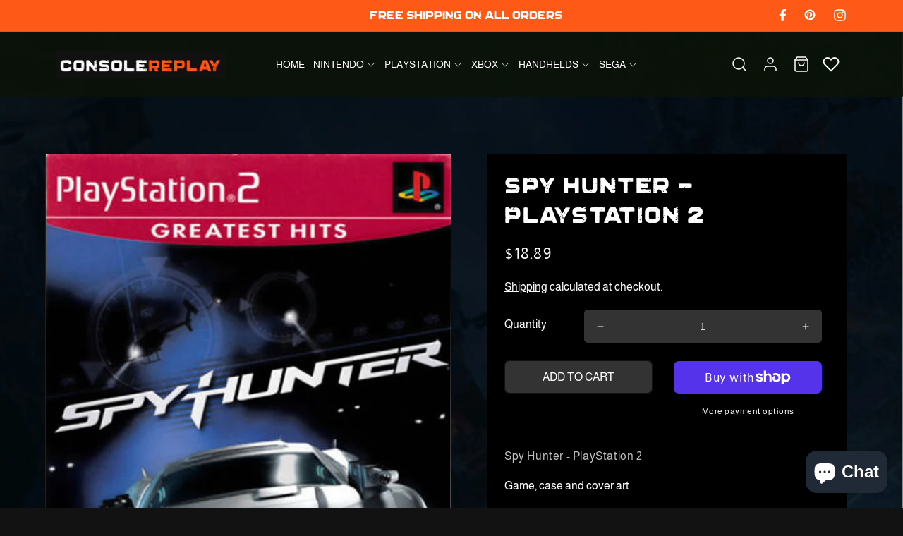

--- FILE ---
content_type: text/css
request_url: https://consolereplay.com/cdn/shop/t/21/assets/custom.css?v=139385405445814733231731008768
body_size: 7680
content:
/** Shopify CDN: Minification failed

Line 902:80 Unexpected "{"
Line 2277:39 Expected identifier but found "."

**/
@font-face { 
    font-family:'Grind_Demolished';
   src:  url('/cdn/shop/files/Grind_Demolished.ttf?v=1664175829'); 
}
/* @font-face { 
    font-family:'AeonikTRIAL-Light';
   src:  url('/cdn/shop/files/AeonikTRIAL-Light.otf?v=1664281642'); 
} */

/* body, span, p, a{
  font-family:'AeonikTRIAL-Light';
} */

h1, h2, h3, h4, h5, h6, .h1, .h2, .h3, .h4, .h5, .h6{
  font-family:'Grind_Demolished';
}
/* body{
  background-image: url('/cdn/shop/files/Group_199_1.jpg?v=1664192332');
} */
 body{
    background-position: center;
    background-repeat: no-repeat !important;
    background-size: cover !important;
}
.gradient {
    background-attachment: fixed;
}
.color-background-1.isolate.gradient {
    background: transparent;
}
.color-background-1.gradient {
    background: transparent;
}
/*header */
sticky-header.header-wrapper.color-background-1.gradient.header-wrapper--border-bottom {
    background: #0b1307e0;
}
.announcement-bar__message {
    padding: 1rem 0;
    margin: 0;
    font-size: 16px;
    font-weight: 400;
    line-height: 24px;
    letter-spacing: 0em;
    color:#fff;
}
.header__menu-item span {
    transition: text-decoration var(--duration-short) ease;
    font-size: 16px;
    font-weight: 400;
    line-height: 24px;
    letter-spacing: 0em;
    padding: 0 6px;
    text-transform: uppercase;
    color: #fff;
}
.header__menu-item {
    padding: 1rem 1.2rem;  
}


/* footer  */
.footer  .footer__content-top {
    padding-bottom: 5rem;
    display: flex;
    flex-direction: row-reverse;
}
.footer-block--newsletter {
    width: 60%;
}
.footer-block.grid__item.footer-block--menu {
    width: 15%;
}
.footer-block.grid__item {
    width: 30%;
}
h2.footer-block__heading {
    font-family: 'Almarai';
    font-size: 24px;
    font-weight: 600;
    line-height: 27px;
    text-align: left;
    margin-bottom:15px;
}
footer .footer-block__details-content .list-menu__item--link {
    font-size: 16px;
    font-weight: 400;
    line-height: 27px;
    letter-spacing: 0em;
    color:#fff;
}
.rte>p:last-child {
    margin-bottom: 0;
    font-size: 16px;
    font-weight: 400;
    line-height: 24px;
    letter-spacing: 0em;
    color:#fff;
}
.section-footer-padding {
   padding-top: 0px !important; 
}
.footer .footer__content-top {
    border-top: 1px solid #666666;
    padding-top: 100px;
    padding-bottom: 7rem;
}
.footer.section-footer-padding{
    border-top: none;
}
.nsltr_sub_heading {
    width: 50%;
}
.nsltr_sub_heading p {
    font-size: 16px;
    font-weight: 400;
    line-height: 24px;
    letter-spacing: 0em;
    margin: 15px 0px;
    color: #fff;
}
input#NewsletterForm--footer {
    background: #fff;
}
footer .newsletter-form__button {
    width: 170px;
    margin: 0;
    right: -100px;
    background: #ff5917;
    font-size: 16px;
    font-weight: 400;
    line-height: 24px;
    letter-spacing: 0em;
    height: 45px;
    top: 1px;
}
footer  .newsletter-form__button:not(:focus-visible):not(.focused){
  color:#fff;
  background: #ff5917 !important;
  border-radius: 0px 5px 5px 0px;
}
footer label.field__label {
    font-size: 14px;
    font-weight: 400;
    line-height: 16px;
    letter-spacing: 0em;
    color: #666666;
}
small.copyright__content {
    font-size: 14px;
    font-weight: 400;
    line-height: 16px;
    letter-spacing: 0em;
}
footer .footer__column--info {
    display: flex;
    flex-direction: row-reverse;
    justify-content: space-between;
    align-items: center;
}
footer .footer__content-bottom {
    border: none;
    padding-top: 0px;
}

/* main banner */
.banner_main .banner-image img {
    width: 100%;
    margin-top: -80px;
}
.banner_main .banner_wrap_img {
    position: relative;
}
.banner_main .banner_content {
    position: absolute;
    top: 50%;
    transform: translateY(-50%);
    width: 100%;
}
.banner_text {
    width: 35%;
    padding-right: 10px;
}
.banner_main .banner_text h1 {
    font-size: 48px;
    font-weight: 400;
    line-height: 58px;
    letter-spacing: 0.05em;
    text-transform: uppercase;
    margin: 0px;
    margin-bottom: 12px;
}
.banner_main .banner_text p {
    font-size: 16px;
    font-weight: 400;
    line-height: 24px;
    letter-spacing: 0em;
    margin:0px;
  color: #EEEEEE;
}
.banner-btn {
    margin-top: 28px;
}
.banner_main .banner-btn a {
    text-decoration: none;
    color: #0b1307;
    font-size: 16px;
    line-height: 24px;
    background-color: #fff;
    padding: 11px 36px;
    display: inline-block;
    border-radius: 5px;
}
.banner_wrap_2 {
    display: none;
}
.banner-image {
    display: block;
}
.banner_main .banner-image img {
  display: flex;
}
.banner_main .slick-dots li button:before { 
    color: #fff;
} 
.banner_main .slick-dots li button:before {
    font-size: 50px; 
}
.banner_main .slick-dots {
    bottom: 30px;
}

/* main banner */
/* custom brand */
.cdd-brand-wrapper{
  width:100%;
  position:relative;
  margin: 100px 0px 0px;
}
.cdd-brand-main {
  display:flex;
  justify-content:space-between;
  align-items:center;
  flex-wrap:wrap;  
}
.cdd-brand-type {
    width: calc(50% - 15px);
  position:relative;
}
.cdd-brand-image {
    display: flex;
}
.cdd-brand-image img{
  max-width:100%;
}
.cdd-brand-content {
    max-width: 100%;
    position: absolute;
    margin: 0 auto;
    left: 42%;
    bottom: 5%;
    transform: translate(-35%);
    text-align: center;
}
.cdd_brand_sub_heading{
  font-size: 16px;
  font-weight: 400;
  letter-spacing: 0em;
  text-transform: capitalize;
  color: #FFFFFF; 
  line-height: 24px;
}
.cdd_brand_heading {
  font-size: 32px;
  font-weight: 400;
  line-height: 40px;
  letter-spacing: 0.05em;
  text-transform: capitalize;
  color: #fff;
  margin: 5px 0;
}
.brand_btn a{
  background: transparent;
  color: #FFF;
  padding:0;
  border-bottom: 1px solid #fff;
  border-radius: 0px;
  font-size: 16px;
  font-weight: 400;
  line-height: 24px;
  letter-spacing: 0em;
  text-decoration:none;
}
/* custom brand */
/* rich-text-with-img  */
.rich-text-with-img {
    width: 100%;
    margin-top: 100px;
    margin-bottom: 60px;
}
.rich-text-with-img .rte-img-content {
    width: 80%;
    text-align: center;
    margin: 0px auto;
}
.rich-text-with-img .rte-img-content img {
    width:100%;
    max-width: 150px;
    height: 150px;
}
.rich-text-with-img .rte-img-content h2 {
    line-height: 36.33px;
    color: #fff;
    letter-spacing: .05em;
    margin: 0px;
    font-size: 30px;
}
.rich-text-with-img .rte-img-content p {
    font-size: 16px;
    line-height: 24px;
    margin: 0px;
    margin-top: 15px;
    color: #fff;
}
/* rich-text-with-img  */
/* banner video */
  .video_wrap {
    position: relative;
    width: 100%;
    margin: 100px 0px 60px;
}
.video_wrap .image-banner-video {
    width: 100%;
}
.video_wrap .video_content {
    position: absolute;
    top: 50%;
    transform: translateY(-50%);
    width: 100%;
}
.image-banner-video video {
    width: 100%;
    display:flex;
}
.video_wrap .video_text h1 {
    font-size: 60px;
    line-height: 72.66px;
    font-weight: 400;
    text-transform: uppercase;
    letter-spacing: 0.05em;
    color: #FFFFFF;
    margin: 0 0 11px
}
.video_wrap .video_text {
    width: 50%;
}
.video_wrap .video_text p {
    font-size: 16px;
    font-weight: 400;
    color: #EEEEEE;
    line-height: 24px;
    margin: 0;
    width: 80%;
}
.video_wrap .video_ctbtn a {
    text-decoration: none;
    color: #0b1307;
    font-size: 16px;
    line-height: 24px;
    background-color: #fff;
    padding: 11px 36px;
    display: inline-block;
    border-radius: 5px;
}
.video_wrap .video_ctbtn {
    margin-top: 28px;
}
.video_wrap {
    margin-bottom: 60px;
}
/* custom feature collrction */
.custom_featured .grid__item.slider__slide, .product-recommendations .grid__item {
  padding: 0px;
}
.card-wrapper.ctm_card-wrapper {
    padding: 10px 0px;
  	padding-bottom:0px;
}
.card__heading.h5 {
    color: #fff;
    font-size: 16px;
    font-weight: 400;
    line-height: 24px;
    letter-spacing: 0em;
}
.custom_featured .card--standard>.card__content, .recommendations .card--standard>.card__content {
    background: #1d1d1d;
} 
.ctm_card-wrapper .card--standard>.card__content, .ctm_card-wrapper .card--standard>.card__content {
    padding: 12px;
    background: #1d1d1d;
    border-radius: 0px 0px 10px 10px;
}
.custom_featured .slider-counter {
  display: none !important;
}
.collection {
  position: relative;
 }
.custom_featured .collection slider-component:not(.page-width-desktop) {
    padding: 0 0rem;
    position: relative;
}
.custom_featured .slider-button.slider-button--prev {
    position: absolute;
    top: 50%;
    left: 20px;
    transform: translateY(-50%);
}
.custom_featured .slider-button.slider-button--next {
    position: absolute;
    top: 50%;
    right: 20px;
    transform: translateY(-50%);
}
.custom_featured .slider-button.slider-button--prev, .custom_featured .slider-button.slider-button--next {
  border-radius: 5px;
  border:1px solid #fff;
}
.custom_featured button.slider-button.slider-button--prev[disabled] {
  border:1px solid #fff;
}
.custom_featured .slider-button.slider-button--next[disabled]{
  border:1px solid #fff;
}
.custom_featured .slider-button .icon {
  height: 1rem;
  color: #fff;
}
.custom_featured .slider-button[disabled] .icon {
   color: #fff;
}
.ctm_card-wrapper .card__information {
    grid-row-start: 1;
    padding:0px;
}

.solor_add_cart .button {
    min-height: auto;
    background: transparent;
    color: #fff;
    text-transform: uppercase;
    display: flex;
    width: auto;
    padding: 0;
    justify-content: flex-start;
}
.solor_add_cart .button--secondary:after {
    --border-opacity: none;
}
.custm_rating{
  grid-row-start: 2;
}
.ctm_card-wrapper .custom_add_to_cart {
    display: flex;
    flex-direction: row-reverse;
    justify-content: space-between;
    align-items: center;
    padding: 10px;
    border-radius: 5px;
    border: 1px solid #fff;
  	z-index:11;
  	margin-bottom: 0px; 
}

.product-recommendations .ctm_card-wrapper .custom_add_to_cart{
	margin-bottom: 0px;
}
.solor_add_cart {
    grid-row-start: 3;
}
 .ctm_card-wrapper .custom_add_to_cart {
   margin-top: 15px;
}
.ctm_card-wrapper .card__content {
    margin: 0px 0px;
}
.custom_add_to_cart .price__regular .price-item--regular {
    font-size: 16px;
    font-weight: 400;
    line-height: 24px;
    letter-spacing: 0em;
    text-align: right;
}
 .custom_add_to_cart input[type="submit"] {
    font-size: 16px;
    font-weight: 400;
    line-height: 24px;
    letter-spacing: 0em;
    border: none;
    background: transparent;
    color: #fff;
}
.ctm_card-wrapper span.badge {
    font-size: 10px;
    padding: 5px 8px;
}
.custom_add_to_cart form {
    display: flex;
    align-items: center;
    justify-content: center;
}
.custom_add_to_cart span {
    margin-top: 3px;
    letter-spacing: -0.5px;
}
.solor_add_cart .price .price-item {
    display: inline-block;
    margin: 0 0.5rem 0 0;
}
.ctm_card-wrapper.card__media .media img {
    height: 100%;
    object-fit: contain;
}
.ctm_card-wrapper .card__media .media img {
    height: 100%;
    object-fit: contain;
    padding: 20px;
}
/* slick feature */
.custom-featur-coll.contains-card--product {
    width: calc(100% + 30px);
    margin-left: -15px;
}
.custom-featur-coll .slick-list.draggable .slick-track li {
    padding: 0px 15px;
}
.custom-featur-coll .slick-prev:before, .custom-featur-coll .slick-next:before{
  content: "\2190";
  display:none;
}
.custom-collection-list-wrapper .slick-prev, .slick-next {
    width: 40px;
    height: 40px;
}
.custom-featur-coll .slick-prev {
    left: -45px;
    top: 50%;
    transform: translateY(-50%);
    overflow: hidden;
}
.custom-featur-coll .slick-prev, .slick-next {
    width: 40px;
    height: 40px;   
}
.custom-featur-coll .slick-next {
    right: -45px;
    top: 46%;
    transform: translateY(-50%);
    overflow: hidden;
}
.custom-collection-list-wrapper .slick-prev {
    left: -45px;
    top: 50%;
    transform: translateY(-50%);
    position: absolute;
    overflow: hidden;
}
.custom-collection-list-wrapper .slick-next {
    right: -45px;
    top: 46%;
    transform: translateY(-50%);
    overflow: hidden;
} 
.custom-collection-list-wrapper .slick-next, .custom-featur-coll .slick-next{
    width: 40px;
    height: 40px;
    border-radius: 5px;
    display: block !important;    
    transform: translateY(-50%) rotate(180deg);
    top: 50%;
} 
.collection .collection__title .title {
    text-align: center;
}
.custom-collection-list-wrapper .slick-prev:before, .custom-collection-list-wrapper .slick-next:before{
  content: "\2190";
  display:none;
}
.custom-collection-list-wrapper ul.custom-collection-list li {
    padding: 0 15px;
}
.custom-collection-list .slick-list.draggable, .custom-featur-coll .slick-list.draggable  {
    width: 100%;
    max-width: 100%;
    overflow: hidden;
}
.custom-collection-list .slick-list.draggable .slick-track, .custom-featur-coll .slick-list.draggable .slick-track {
    display: flex;
    justify-content: space-between;
}
.custom-collection-list.collection-list.contains-card {
    width: calc(100% + 30px);
    margin-left: -15px;
}
.custom-collection-list .card--standard>.card__content .card__information {
    position: absolute;
    bottom: 6%;
    right: 0px;
    left: 0px;
}
.collection-list h3.card__heading {
    font-size: 32px;
    font-weight: 400;
    line-height: 40px;
    letter-spacing: 0.05em;
    text-align: center;
}
.section-collection-list h3.card__heading{
     padding: 0px 10px;
}
 h3.card__heading a{
    font-family: Grind_Demolished;
}
.custom-collection-list h3.card__heading span{
    display:none;
}
.custom_featured .custom_slide ul.product-grid li.slider__slide {
    scroll-snap-align: end;
}

.banner_box_button.brand_btn {
    text-align: center;
}

/*  footer  */
.footer-block__details-content.rte a {
    color: #fff;
   display: inline-block;
    margin-top: 10px;
}
.footer {
    margin-top: 0 !important;
}
.footer-block__details-content.rte a:hover {
    color: #eeee;
    text-decoration-thickness: unset;
}
.footer .footer-block--newsletter {
    display: block;
}
.footer .list-social {
    justify-content: flex-start;
}
.footer .footer-block__newsletter+.footer__list-social {
    margin-top: 75px;
}
.footer .list-social__item .icon {
    height: 22.21px;
    width: 22.21px;
}
/* Announcement */
.announcement-bar__message {
    width: 64%;
    display: inline-block;
}
.custom_announcement_bar {
    display: flex;
    flex-wrap: wrap;
}
.announcement-social {
    width: 36%;
}
.announcement-social .list-social__item .icon {
    height: 16px;
    width: 16px;
}
.announcement-social .list-social__link {
    color: #fff;
}
.announcement-social .list-social{
      margin-right: -12px;
}
/* Announcement */
.image_with_text .about_wrapper{
	width:100%;
  	margin-top:80px;
}
.image_with_text .about {
    width: 100%;
    display: flex;
    align-items: center;
}
.image_with_text .about_flex_left{ 
	flex-direction:row;
}
.image_with_text .about_flex_right{
	flex-direction:row-reverse;
}
.image_with_text .about_image{
  position:relative;
  width:50%;
  overflow: hidden;
}
.image_with_text .about_image img {
    width: 100%;
    max-width: 100%;
    display: flex;
    object-fit: cover;
    height: 100%;
}
.image_with_text .about_content {
    width: 50%;
    padding-left: 55px;
    position: relative;
}
.image_with_text .about_content h3 {
    margin: 0 0 15px;
    color: #fff;
    font-weight: 400;
    font-size: 36px;
    text-transform: uppercase;
    line-height: 43.59px;
    letter-spacing: 0.05em;
}
.image_with_text .about_main {
    width: 94%;
    margin: 0px auto;
}
.image_with_text .image_content {
    width: 50%;
    display: flex;
    align-items: center;
    padding: 15px 0px;
}
h4.rtt_hld {
    transform: translate(-20%, -50%) rotate(270deg);
    width: 200px;
    position: absolute;
    top: 50%;
    left: 0;
    font-size: 16px;
    font-weight: 400;
    line-height: 19px;
    letter-spacing: 0.2em;
    color: #ff5917;
}

h3.rtt_hld_sec {
    padding-left: 30px;
}
  
.image_with_text .about_content p {
    color: #fff;
    font-size: 16px;
    font-weight: 400;
    line-height: 24px;
    margin: 0;
  padding-left: 30px;
}
.image_with_text .about_ctbtn a {
    text-decoration: none;
    font-size: 16px;
    line-height: 24px;
    padding: 11px 36px;
    display: inline-block;
    border-radius: 5px;
    margin-left: 30px;
}
.image_with_text .about_ctbtn {
    margin-top: 25px;
}





/* collection list page */
.fst_grid_coll {
    margin: 90px 0px 30px;
}
.fst_grid_coll ul.collection-list {
  display: grid;
  grid-template-columns: repeat(2, 1fr);
  gap: 30px;
  list-style-type: none;
  padding: 0px;
}
.fst_grid_coll .collection-list__item:nth-child(1) {
    grid-row: 1/3;
}
.fst_grid_coll .collection-list__item:nth-child(4) {
    grid-row: 2/4;
}
.fst_grid_coll .collection-list__item:nth-child(1) .card--standard>.card__content,
.fst_grid_coll .collection-list__item:nth-child(4) .card--standard>.card__content{
    position: absolute;
    bottom: 0%;
    right: 0px;
    left: 0px;
    padding: 1.7rem;

}
.fst_grid_coll .collection-list__item:nth-child(2) .card:not(.ratio),
.fst_grid_coll .collection-list__item:nth-child(3) .card:not(.ratio),
.fst_grid_coll .collection-list__item:nth-child(5) .card:not(.ratio),
.fst_grid_coll .collection-list__item:nth-child(6) .card:not(.ratio) {
    display: flex;
    flex-direction: row-reverse;
    height: 100%;
}
.fst_grid_coll .collection-list__item:nth-child(5) .card:not(.ratio),
.fst_grid_coll .collection-list__item:nth-child(6) .card:not(.ratio) {
    flex-direction: row;
  
}
.fst_grid_coll .collection-list__item:nth-child(2) .card__inner,
.fst_grid_coll .collection-list__item:nth-child(3) .card__inner,
.fst_grid_coll .collection-list__item:nth-child(5) .card__inner,
.fst_grid_coll .collection-list__item:nth-child(6) .card__inner {
    width: 50%;
}
.fst_grid_coll .collection-list__item:nth-child(2) .card--standard>.card__content,
.fst_grid_coll .collection-list__item:nth-child(3) .card--standard>.card__content,
.fst_grid_coll .collection-list__item:nth-child(5) .card--standard>.card__content,
.fst_grid_coll .collection-list__item:nth-child(6) .card--standard>.card__content {
    padding: 0;
    padding-left:15px;
    width: 50%;
    justify-content: center;
    align-items: center;
    background: #1D1D1D;
   border-radius: 0px 10px 10px 0px;
   
}
.fst_grid_coll .collection-list__item:nth-child(1) h3.card__heading,
.fst_grid_coll .collection-list__item:nth-child(4) h3.card__heading,
.fst_grid_coll .collection-list__item:nth-child(1) .banner_box_button.brand_btn,
.fst_grid_coll .collection-list__item:nth-child(4) .banner_box_button.brand_btn{
  text-align:left;
} 
.snd_grid_coll {
    margin: 30px 0px 30px;
}
.snd_grid_coll ul.collection-list {
  display: grid;
  grid-template-columns: repeat(2, 1fr);
  gap: 30px;
  list-style-type: none;
  padding: 0px;
}
.snd_grid_coll .collection-list__item:nth-child(2) {
    grid-row: 2/4;
}
.snd_grid_coll .collection-list__item:nth-child(3) {
    grid-row: 1/3;
}
.snd_grid_coll .collection-list__item:nth-child(2) .card--standard>.card__content,
.snd_grid_coll .collection-list__item:nth-child(3) .card--standard>.card__content{
    position: absolute;
    bottom: 0%;
    right: 0px;
    left: 0px;
    padding: 1.7rem;
}
.snd_grid_coll .collection-list__item:nth-child(1) .card:not(.ratio),
.snd_grid_coll .collection-list__item:nth-child(4) .card:not(.ratio),
.snd_grid_coll .collection-list__item:nth-child(5) .card:not(.ratio),
.snd_grid_coll .collection-list__item:nth-child(6) .card:not(.ratio) {
    display: flex;
    flex-direction: row;
    height: 100%;
}

.snd_grid_coll .collection-list__item:nth-child(1) .card__inner,
.snd_grid_coll .collection-list__item:nth-child(4) .card__inner,
.snd_grid_coll .collection-list__item:nth-child(5) .card__inner,
.snd_grid_coll .collection-list__item:nth-child(6) .card__inner {
    width: 50%;
}
.snd_grid_coll .collection-list__item:nth-child(1) .card--standard>.card__content,
.snd_grid_coll .collection-list__item:nth-child(4) .card--standard>.card__content,
.snd_grid_coll .collection-list__item:nth-child(5) .card--standard>.card__content,
.snd_grid_coll .collection-list__item:nth-child(6) .card--standard>.card__content {
    padding: 0;
    padding-left:15px;
    width: 50%;
    justify-content: center;
    align-items: center;
    background: #1D1D1D;
    border-radius: 0px 10px 10px 0px;
}
.snd_grid_coll .collection-list__item:nth-child(1) .banner_box_button.brand_btn,
.snd_grid_coll .collection-list__item:nth-child(4) .banner_box_button.brand_btn,
.snd_grid_coll .collection-list__item:nth-child(5) .banner_box_button.brand_btn,
.snd_grid_coll .collection-list__item:nth-child(6) .banner_box_button.brand_btn,{
    text-align:center;
}
.snd_grid_coll .collection-list__item:nth-child(2) h3.card__heading,
.snd_grid_coll .collection-list__item:nth-child(3) h3.card__heading,
.snd_grid_coll .collection-list__item:nth-child(2) .banner_box_button.brand_btn,
.snd_grid_coll .collection-list__item:nth-child(3) .banner_box_button.brand_btn{
  text-align:left;
} 
.ctm_list_collection .pagination__item--current:after, .ctm_list_collection .pagination__item:hover:after, .collection .pagination .pagination__item:hover:after {
    content: "";
    display: block;
    width: 4rem;
    position: absolute;
    bottom: 1px;
    left: 50%;
    transform: translate(-50%);
    background-color: #FF5917;
    z-index:-2;
}
.collection .pagination__item--current:after {
    background-color: unset;
}
.collection .pagination__item--current {
    background-color: #FF5917;
    opacity: 1;
}
/* .collection .facets__summary, .collection .facets__heading, .collection .facet-filters__label, .collection .facet-filters__sort, .collection .product-count__text, .collection .facets__header, .collection .facet-checkbox, .collection .facets__price .field .field__label  {
  color: #fff;
  font-size: 15px;
} */


.facets__summary, .facets__heading, .facet-filters__label, .facet-filters__sort, .product-count__text, .facets__header, .facet-checkbox, .facets__price .field .field__label  {
  color: #fff !important;
  font-size: 15px !important;
}
/* .collection .facets__form .light, .collection .facets-container .light{
  opacity: 1;
} */

.facets__form .light, .facets-container .light{
  opacity: 1;
}
/* .collection .facets__form .select .icon.icon-caret, .collection .facets__price .field-currency {
    color: #fff;
} */

.facets__form .select .icon.icon-caret, .facets__price .field-currency {
    color: #fff;
}

.collection .collection-hero__title {
  text-align: center;
}

.collection .solor_add_cart .ctm_btn:hover .quick-add__submit span, .collection .solor_add_cart .ctm_btn:hover .price .price-item {
/*     color: #ff5917; */
}
/* .collection .facets__price .field:hover.field:after {
  box-shadow: none;
} */

.facets__price .field:hover.field:after {
  box-shadow: none;
}
.list-collections .pagination__item--current {
  background: #ff5917;
}
.ctm_list_collection .pagination__item--current:after {
    height: 4rem;
}
.collection-list__item .card__inner{
  background: linear-gradient(180deg, rgba(32, 32, 32, 0) 60.94%, #202020 100%);
}
.ctm_list_collection .pagination__item {
    opacity: 1;
}
.fst_grid_coll .collection-list__item:nth-child(2) .card--standard>.card__content, .fst_grid_coll .collection-list__item:nth-child(3) .card--standard>.card__content, .fst_grid_coll .collection-list__item {
    border-radius: 10px 0  0 10px;
}

.fst_grid_coll .collection-list__item:nth-child(2) .card--standard>.card__inner .card__media, .fst_grid_coll .collection-list__item:nth-child(3) .card--standard>.card__inner .card__media, .fst_grid_coll .collection-list__item {
    border-radius: 0 10px 10px 0;
}

.fst_grid_coll .collection-list__item:nth-child(5) .card--standard>.card__inner .card__media, .fst_grid_coll .collection-list__item:nth-child(6) .card--standard>.card__inner .card__media, .fst_grid_coll .collection-list__item{
    border-radius: 10px 0px 0px 10px;
}

.snd_grid_coll .collection-list__item:nth-child(1) .card--standard>.card__inner .card__media, .snd_grid_coll .collection-list__item:nth-child(5) .card--standard>.card__inner .card__media, .snd_grid_coll .collection-list__item:nth-child(6) .card--standard>.card__inner .card__media {
    border-radius: 10px 0 0 10px;
}

.ctm_btn {
    color: #fff !important;
    background-color: #fff;
    background: linear-gradient(to right,#FFF 50%,#ff5917 50%);
    background-size: 202% 100%;
    text-align: center;
    background-position: right bottom;
    transition: all .3s ease-out !important;
    border: none;
/*     border: 1px solid #ff5917; */
    text-transform: uppercase;
    text-decoration: none;
}
.ctm_btn:hover {
    background-position: left bottom;
    color: #ff5917 !important;
/*     border: 1px solid;  */
}
/* product page */
.product .product__title {
    margin-bottom: 20px;
}
.product .product__title h1 {
    color:#fff;
    font-size: 32px;
    font-weight: 400;
    line-height: 42px;
    letter-spacing: 0.05em;
}
.product .price__container {
    margin-bottom: 0rem !important;
}
.product .product__info-wrapper .price__regular .price-item--regular {
    color: #fff;
    font-size: 22px;
    font-weight: 400;
    line-height: 25px;
    letter-spacing: 0.05em;
    text-align: center;
    margin-right: 0;
}
.product .price--sold-out .price__badge-sold-out {
    background: #333 !important;
}
.product .price__badge-sale{
    color:#fff;
}
.product .product__tax {
    margin-top: -1.4rem;
    font-size: 16px;
    font-weight: 400;
    line-height: 24px;
    letter-spacing: 0em;
    color: #fff;
    display: inline-block;
}
.product .accordion summary {
    background: #333;
    border-radius: 5px;
    display: flex;
    position: relative;
    line-height: 1;
    padding: 1rem 1.3rem;
    margin-top: 10px;
}
.product .accordion__title {
    font-family: 'Almarai';
    font-size: 16px;
    font-weight: 400;
    line-height: 24px;
    letter-spacing: 0em;
    color:#fff;
}
.product .accordion {
    border: none;
}
.product .product__tax a{
    color: #fff;
}
.product .shopify-installments {
    display: none !important;
}
.product .product-form__input.product-form__quantity {
    width: 100%;
    max-width: 100%;
    display: flex;
    justify-content: space-between;
    align-items: center;
}
.product .product-form__quantity .form__label, .product .product-form__input .form__label{
    font-size: 16px;
    font-weight: 400;
    line-height: 23px;
    letter-spacing: 0em;
    color: #fff;
    text-transform: capitalize;
}
.product .product-form__input .select {
    max-width: 100%;
    border-radius: 5px;
}
.product .product-form__input {
    max-width: 100%;
}
.product .select__select, .product .customer select {
    font-size: 16px;
    color: #fff;
    background: #333;
    outline: none;
    border-radius: 5px;
}
.product .select:after {
    border-radius: 5px;
    box-shadow: none;
}
.product .select__select:focus {
  box-shadow: none;
}
.product .select:hover.select:after{
    box-shadow: none;
}
.quantity:after {
   box-shadow:none;
}
.product quantity-input.quantity {
    width: 100%;
    max-width: 83%;
    color: #fff;
    background: #333;
    border-radius:5px;
}
button.quantity__button.no-js-hidden {
    border-radius: 10px;
}
.product .product-form__buttons {
    max-width: 100%;
    display: flex;
    align-items: center;
    justify-content: space-between;
}
.product .product-form__buttons .button--full-width {
    display: flex;
    width: calc(50% - 15px);
    height: 45px;
    margin-bottom: 0px;
    color: #fff;
    background: #333333;
    text-transform: uppercase;
    font-size: 16px;
    font-weight: 400;
    line-height: 24px;
    letter-spacing: 0em;
}
.product .shopify-payment-button {
  width: calc(50% - 15px);
  height: 45px;
}
.product .shopify-payment-button button {
    font-size: 16px;
    text-transform: uppercase;
    font-weight: 400;
    letter-spacing: 0em;
    line-height: 12px;
    color: #fff !important;
    background-color: #fff;
    background: linear-gradient(to right,#FFF 50%,#ff5917 50%);
    background-size: 200% 100%;
    text-align: center;
    background-position: right bottom;
    transition: all .3s ease-out;
    border: none;
    border: 1px solid #ff5917 !important;
    height: 45px;
    min-height: 45px;
    min-width: 198px;
}
.product .shopify-payment-button button:hover {
    background-position: left bottom;
    color: #ff5917 !important;
    border: 1px solid;
}
.product .shopify-payment-button button:after {
  box-shadow:none;
}
.product button.share-button__button {
    color: #fff;
}
  .product .product__info-container>*+* {
    margin: 1rem 0;
  }
/* product-recommendations */
.recommendation .product-recommendations li {
    padding: 0px;
    width: 100%;
    max-width: 100%;
}
.recommendation .recommendation_slider {
    width: calc(100% + 30px);
    margin-left: -15px;
}
/* .recommendation .recommendation_slider li {
    padding: 0px 15px;
    max-width: calc(100% - 30px);
} */

.product-recommendations ul.grid {
    margin-left: -30px;
}
.product-recommendations ul.grid li {
    padding-left: 30px;
}
.product-recommendations ul.grid .slick-prev:before, .product-recommendations ul.grid .slick-next:before {
  display: none;
}
.product-recommendations ul.grid .slick-next {
  transform: translateY(-25%) rotate(180deg);
  z-index: 99;
  right: -55px;
}
.product-recommendations ul.grid .slick-prev {
  z-index: 99;
  left: -25px;
}
.product-recommendations .product-recommendations__heading {
    font-size: 32px;
    text-align: center;
    margin: 0 0 20px;
}
.collection .card__media .media img {
    height: 100%;
    object-fit: contain;
}
.product__info-container {
    padding: 25px 35px 25px 25px;
    background: #000;
}
/* register and login */
.login__form_link {
    display: flex;
    width: 100%;
    justify-content: center;
}
.login__form_link span.login-main {
    margin-right: 10px;
}
.login__form_link a.login__link {
    margin: 0;
    margin-left: inherit;
}
.register__form_link {
    display: flex;
    width: 100%;
    justify-content: center;
}
.register__form_link span.register-main {
    margin-right: 10px;
}
.register__form_link a.register__link {
    margin: 0;
    margin-left: inherit;
}
.field:after, footer.footer .newsletter-form__field-wrapper .field__input:focus-visible {
    box-shadow: none;
}
.field__input {
    color: #666;
    border: 1px solid #CCCCCC;
    border-radius: 5px;
}
/* 404 */
.template-404 p {
    font-size: 80px;
    line-height: 84px;
    font-family: 'Grind_Demolished';
    margin: 0px;
}
.template-404 .title {
    margin: 1rem 0;
    font-size: 20px;
}
.template-404 .title + * {
    margin-top: 1rem;
  padding: 11px 36px;
    border-radius: 5px;
    display: inline-block;
}
.cart__login-paragraph a {
    font-size: inherit;
    color: #fff;
}
/* new css 10-10-22 */
.cart-notification-wrapper .cart-notification {
  background: #000;
}
.cart-notification .cart-notification__links .button--secondary {
    color: #fff;
    background: #333333;
    text-transform: uppercase;
    letter-spacing: 0px;
}
.cart-notification .cart-notification__links .button--primary {
    color: #fff;
    font-size: 16px;
    text-transform: uppercase;
    letter-spacing: 0em;
    line-height: 16px;
    background: linear-gradient(to right,#FFF 50%,#ff5917 50%);
    background-size: 200% 100%;
    background-position: right bottom;
    transition: all .3s ease-out;
    border: 1px solid #ff5917;
}
.cart-notification .cart-notification__links .button--primary:hover {
    background-position: left bottom;
    color: #ff5917;
}
.cart-notification .button:after, .cart-notification .button:not([disabled]):hover:after {
  box-shadow: none;
}
.product__info-container .rte a:hover {
    color: unset;
    text-decoration-thickness: 0.2rem;
}

/*cart page css */
.cart-count-bubble {
    color: #fff;
    bottom: 2.2rem;
    left: 2.3rem;
    background: #ff5917;
}
.product .product__accordion .accordion__content {
  background: #333333;
  padding: 10px;
}
.ctm_btn:after, .cart__footer .button:not([disabled]):hover:after{
    box-shadow: none !important;
}
cart-items .quantity {
    background: #333;
    border-radius: 5px;
}
cart-items thead th.caption-with-letter-spacing, cart-items .product-option {
    color: #fff;
    font-size: 12px;
    font-weight: 600;
    opacity: 1;
}
.cart__footer .totals__subtotal, .cart__footer .totals__subtotal-value {
    color: #fff;
    font-size: 22px;
}
.cart__footer .tax-note, .cart__footer .tax-note a {
    color: #fff;
    font-size: 15px;
    margin: 15px 0px;
}
.cart__footer .rte a:hover {
    color: unset;
}
.cart__footer .cart__blocks>*+* {
    margin-top: 0px;
}
/* about us css */
.customers-register .customer, .customers-login .customer  {
  padding-top: 50px;
  padding-bottom: 50px;
}
.customer a {
    color: #fff;
}
.customer .underlined-link:hover, .customer a:hover {
    color: unset;
    text-decoration-thickness: unset;
}
.customer .field label {
    color: #fff;
}
.customer .field input {
  background: #333;
}

/* policies css */

.shopify-policy__container {
    padding-top: 24px;
    padding-bottom: 50px;
}
.facet-filters__sort option {
    background-color: #121212;
}
.shopify-policy__container .shopify-policy__body .rte {
  color: #fff;
}

/* search css */
.template-search .template-search__header h1.h2 {
    font-size: 32px;
}
.search-modal__form .field:hover.field:after, .search .template-search .template-search__search .field:hover.field:after {
  box-shadow: unset;
}
.search-modal__form .search__input.field__input, .search-modal__form .field__label, .search .template-search .template-search__search .search__input.field__input,.search .template-search .template-search__search .field__label, .search .template-search__header p {
  color: #fff;
}

/* main page css */
.page .main-page-title {
    font-family: 'Grind_Demolished';
    text-align: center;
    font-size: 40px;
    margin-bottom: 3rem;
}
.page .rte {
  color: #fff;
}
.page .page-width--narrow {
  max-width: 100%;
}







@media screen and (min-width: 990px){
 .page-width {
    padding: 0 8rem;
} 
.header {
    padding-top: 12px;
    padding-bottom: 12px;
}
.header--middle-left {
    grid-template-areas: "heading navigation icons";
    grid-template-columns: auto;
    column-gap: 0rem;
}
.collection .collection__title.title-wrapper--self-padded-tablet-down {
    padding: 0 2rem;
}
.custom_featured .slider-component-desktop.page-width {
    max-width: var(--page-width);
}
.custom_featured .collection slider-component:not(.page-width-desktop){
  padding: 0 8rem;
}
.custom_featured .slider--desktop .slider__slide:first-child {
    margin-left: 0;
}

.product .product--medium:not(.product--no-media) .product__info-wrapper, .product--small:not(.product--no-media) .product__media-wrapper {
    max-width: 50%;
    width: calc(50% - var(--grid-desktop-horizontal-spacing) / 2);
}
.product .product--medium:not(.product--no-media) .product__media-wrapper, .product--small:not(.product--no-media) .product__info-wrapper {
    max-width: 50%;
    width: calc(50% - var(--grid-desktop-horizontal-spacing) / 2);
}
.cart .cart__warnings {
    padding: 3rem 0 2rem;
}
.customers-account :is(.account,.order) {
    padding-left: 8rem;
    padding-right: 8rem;
}
}
@media screen and (min-width: 750px){

.footer .footer-block--newsletter {
    align-items: baseline;
      margin-top: 0px;
}
.section-footer-padding {
   padding-top: 0px !important; 
}
.ctm_list_collection .grid__item {
    width: auto;
    max-width: 100%;
}
.collection-list__item .card__inner{
  min-height: 100%;
}
.fst_grid_coll .collection-list__item:nth-child(1) .card--standard>.card__content,
.fst_grid_coll .collection-list__item:nth-child(4) .card--standard>.card__content{
      background: linear-gradient(180deg, rgba(32, 32, 32, 0) 8.94%, #202020 175%);
}
.snd_grid_coll .collection-list__item:nth-child(2) .card--standard>.card__content,
.snd_grid_coll .collection-list__item:nth-child(3) .card--standard>.card__content{
      background: linear-gradient(180deg, rgba(32, 32, 32, 0) 8.94%, #202020 175%);
}

/* product page */

}
@media screen and (max-width: 1280px){
.header__menu-item span {
 transition: text-decoration var(--duration-short) ease;
    font-size: 14px;   
}
.header__heading-logo {
    max-width: 240px !important;
}
.header__menu-item {
    padding: 0;
}
.header summary.list-menu__item {
    padding-right: 1.7rem;
}
.banner_text {
    width: 50%;
}
.video_wrap .video_text{
  width:55%
}
.video_wrap .video_text h1 {
    font-size: 48px;
    line-height: 54.66px;
}
.image_with_text .about_content h3 {
    margin: 0 0 10px;
}
.nsltr_sub_heading {
    width: 80%;
}

.footer .newsletter-form__button {
    top: 56px;
}
.field:after, .select:after, .customer .field:after, .customer select:after, .localization-form__select:after {
   content: none;
}
.field__input, .select__select, .customer .field input, .customer select {
    max-width: 90%;
}  
.list-social {
    margin-right: -13px;
}
.ctm_list_collection h3.card__heading {
    font-size: 28px;
    font-weight: 400;
    line-height: 34px;
}
}

@media screen and (max-width: 1200px){
  .product .product-form__buttons {
    flex-wrap: wrap;
  }
  .product .button--full-width, .product .shopify-payment-button {
    width: 100%;
  }
  .product .product__info-wrapper .button--full-width {
    margin-bottom: 20px;
 }
  button.product-form__submit.button.button--full-width.button--secondary {
    width: 100%;
  }
.collection .grid--4-col-desktop .grid__item {
    width: calc(33% - var(--grid-desktop-horizontal-spacing) * 3 / 4);
    max-width: calc(34% - var(--grid-desktop-horizontal-spacing) * 3 / 4);
}
}

@media screen and (min-width: 990px) and (max-width: 1280px){
  footer .newsletter-form__button:not(:focus-visible):not(.focused) {
    background: #ff5917!important;
    border-radius: 5px;
  }
  footer .newsletter-form__button {
     width: 90%;
      right: auto;
      left: 0;
  }
  .coll_banner .coll_banner_text {
      width: 56%;
  }
  .product quantity-input.quantity {
    max-width: 75%;
  }
}

@media screen and (max-width: 989px){

.product__info-container {
  padding: 25px;
}
.video_wrap .video_text h1 {
    font-size: 36px;
    line-height: 40px;
    margin: 0px 0 10px;
}
.product .product__info-wrapper .button--full-width {
  width: 100%;
}
.image_with_text .about_content h3 {
  margin: 0 0 10px;
  font-size: 26px;
  line-height: 30px;
}
.image_with_text .about_content {
  padding-left: 30px;
}
.banner_main .banner-image img{
  margin-top:0px;
}
.banner_text {
  width: 55%;
}
.video_wrap .video_text {
  width: 55%;
}
.rich-text-with-img .rte-img-content p {
   margin: 10px 0 0;
}
.image_with_text .about_mian .about_content h3 {
  font-size: 25px;
  line-height: 35px;
}
.cdd_brand_heading {
  font-size: 28px;
}
.image_with_text {
  margin-top: 60px;
}
.footer .footer-block--newsletter {
  align-items: baseline;
  margin-top: 30px;
}
.footer-block--newsletter {
  width: 100%;
}
.footer .footer__content-top {
  display: block;
}
.banner_main .banner_text h1 {
  font-size: 36px;
  line-height: 40px;
}
.footer .footer-block__details-content .list-menu__item--link {
  padding-bottom: 0;
}

.custom-collection-list-wrapper .slick-next, .custom-collection-list-wrapper .slick-prev {
  z-index: 1;
}
.announcement-bar__message {
    width: 100%;
    text-align: center;
}
.announcement-social {
    display: none;
}
/* .menu-drawer__utility-links{
    margin-left: 10px;
} */
.menu-drawer__utility-links .menu-drawer__account svg {
    margin-right: 10px;
}
 footer .newsletter-form__button {
    width: 170px;
    right: -100px;
}
.footer .newsletter-form__button {
  top: 1px;
}
.field__input, .select__select, .customer .field input, .customer select {
  max-width: 100%;
}
.field:after, .select:after, .customer .field:after, .customer select:after, .localization-form__select:after {
  content: "";
}
.cdd-brand-wrapper {
    margin: 60px 0px 0px;
}
.custom-featur-coll-wrapper.collection {
  padding-top: 10px;
}
.video_wrap {
  margin: 60px 0px 60px;
}
.rich-text-with-img {
  margin-top: 60px;
}
.footer .footer__content-top {
  padding-top: 60px;
  padding-bottom: 40px;
}
.custom_featured .collection h2.title.h1 {
  font-size: 32px;
}
.footer .footer-block__newsletter+.footer__list-social {
  margin-top: 55px;
}

/* slider icon */
.custom-collection-list-wrapper .slick-prev {
    left: 35px;
    top: 50%;
    transform: translateY(-50%);
    position: absolute;
    z-index: 1;
}
.custom-collection-list-wrapper .slick-next {
    right: 35px;
    z-index: 1;
}
.custom-featur-coll .slick-prev {
    left: 35px;
    top: 50%;
    transform: translateY(-50%);
    position: absolute;
    z-index: 1;
}
.custom-featur-coll .slick-next {
    right: 35px;
    z-index: 1;
}


/*   collection-list page */
.fst_grid_coll h3.card__heading, .snd_grid_coll h3.card__heading{
  font-size: 24px;
  line-height: 28px;
}
.fst_grid_coll ul.collection-list, .snd_grid_coll ul.collection-list {
    gap: 20px;
}
.coll_banner .coll_banner_text {
    width: 60%;
    padding-left: 5px;
}
.itg_product .itg-product {
  padding-top: 60px;
}
.product-recommendations ul.grid .slick-prev {
  left: 50px;
}
.product-recommendations ul.grid .slick-next {
  right: 20px;
}
product-recommendations.product-recommendations {
  padding-bottom: 60px;
}
.product .product__title h1, .product-recommendations .product-recommendations__heading {
  font-size: 24px;
  line-height: 30px;
}
.product .price__regular .price-item--regular {
  font-size: 20px;
}
.product .product__info-wrapper {
  padding: 0 0 0 3.5rem;
}
.product .product__info-wrapper .button--full-width {
    margin-bottom: 20px;
}
.product .product__info-container .product-form {
  margin: 2rem 0;
}
.product quantity-input.quantity {
  width: 70%; 
}
.product .button--full-width, .product .shopify-payment-button button {
  font-size: 15px;
}
.collection-list h3.card__heading {
  font-size: 26px;
  font-weight: 400;
  line-height: 32px;
}
h4.rtt_hld {
    transform: translate(-31%, -50%) rotate(270deg);
}
.rich-text-with-img .rte-img-content h2 {
  font-size: 26px;
}
.fst_grid_coll {
    margin-top: 60px;
 }
  .customer h1{
    font-size: 32px;
  }
  .shopify-policy__container .shopify-policy__title h1 {
    font-size: 32px;
 }
  .template-search--empty .template-search__header {
    margin-bottom: 16px;
 }
  .search .template-search .template-search__header h1.h2 {
    font-size: 28px;
 }
.collection .grid--4-col-desktop .grid__item {
    width: calc(50% - var(--grid-desktop-horizontal-spacing) * 3 / 4);
    max-width: calc(52% - var(--grid-desktop-horizontal-spacing) * 3 / 4);
}
 .collection .collection-hero__title, .page .main-page-title  {
    font-size: 32px !important;
 }
}

@media screen and (max-width: 767px){
.cdd-brand-type {
    width: 100%;
}
.banner_wrap_2 {
  display: block;
}
.banner-image {
  display: none;
}
.rich-text-with-img .rte-img-content h2 {
  line-height: 30px;
  font-size: 24px;
}
.rich-text-with-img .rte-img-content p {
  font-size: 16px;
  margin: 10px 0 0;
}
.footer-block__details-content .list-menu__item--link {
    padding-bottom: 0rem;
}
.banner_text {
    width: 100%;
    padding-right: 0;
    padding-top: 30px;
}
.banner_main .banner_content {
    position: relative;
    transform: translateY(0);
}
.cdd-brand-type:last-child {
    margin-top: 30px;
}
 .image_with_text .image_content {
    width: 100%;
}
 .image_with_text .about_image {
    width: 100%;
}
 .image_with_text .about {
    flex-wrap: wrap;
}
.image_with_text .about_content {
   padding-left: 0px !important;    
 }
.image_with_text .about_mian .about_content h3 {
    margin: 30px 0 10px;
    font-size: 24px;
    padding-right: 0;
    line-height: 30px;
}
 h4.rtt_hld {
    width: 200px;
    position: absolute;
    top: 50%;
    left: 0;
    transform: translate(-46%, -50%) rotate(270deg);
}
.image_with_text .about_mian .about_ctbtn a {
    font-size: 14px;
    line-height: 24px;
}
.cdd_brand_heading {
    font-size: 24px;
    line-height: 29px;
}

.banner_wrap_2 img {
    width: 100%;
}
.banner_main .banner_text h1 {
    font-size: 28px;
    line-height: 35px;
}
  .image_with_text .about_mian .about_content {
    width: 100%;
    padding-left: 0;
}
  .footer .footer__content-top {
  display: block;
  padding-top: 45px;
  padding-bottom: 0px;
}
.footer-block--newsletter {
    width: 100%;
}
  .footer-block.grid__item.footer-block--menu {
    width: 100%;
}
  footer .footer__column--info {
    display: block;
}
.nsltr_sub_heading {
    width: 100%;
    text-align: start;
}
footer .newsletter-form__button {
    width: 100%;;
    right: 0;
    top: 50px;
}
footer .newsletter-form {   
    width: 90%;
}  
.image-banner-video video {
    width: 100%;
}
.video_wrap .video_content {
    position: relative;
    transform: translateY(0);
    padding-top: 30px;
}
.video_wrap .video_text h1 {
    font-size: 28px;
    line-height: 35px;
      margin-bottom: 10px
}
  .video_wrap .video_text {
    width: 100%;
}
.slider-buttons .slider-button {
    width: 34px;
    height: 34px; 
}
.custom_featured .slider-buttons {
    top: -26px;
    right: 15px;
}
.banner_wrap_2 img {
    display: flex;
}
.footer-block__details-content .list-menu__item--link {
    padding-bottom: 0rem;
}
.footer .footer-block__details-content .list-menu__item--link {
    padding-bottom: 0;
    line-height: 20px;
}
.cdd-brand-image img {
    width: 100%;
}
.field:after, .select:after, .customer .field:after, .customer select:after, .localization-form__select:after {
   content: "";
}  
 .field__input, .select__select, .customer .field input, .customer select {
    max-width: 100%;
}
.footer .newsletter-form__button {
    top: 55px;
}
footer .newsletter-form__button:not(:focus-visible):not(.focused){
  border-radius: 5px;
}
.footer .newsletter-form {
    align-items: start;
}
.footer .footer__list-social.list-social {
    justify-content: flex-start;
}
.cdd-brand-wrapper {
  margin: 74px 0px 0px;
}
.custom_featured .collection {
  padding-top: 15px;
}
.video_wrap {
  margin: 30px 0px 45px;
}
.image_with_text {
  margin-top: 45px;
}
.rich-text-with-img {
  margin-top: 45px;
  margin-bottom: 45px;
}
.custom_featured .collection h2.title.h1 {
  font-size: 24px;
}
.image_with_text .about_mian h4.rtt_hld {
  transform: translate(-47%, -37%) rotate(270deg);
  top: 50%;
  left: 0%;
}
.custom-collection-list.collection-list.contains-card {
    width: calc(100% + 15px);
}
.custom-collection-list-wrapper ul.custom-collection-list li {
  padding-right: 0px;
}
.image_with_text .about_content h3.rtt_hld_sec {
  margin-top: 0px;
}
.image_with_text .about_content {
   width: 100%; 
  }
.custom-collection-list-wrapper .slick-next {
  right: 22px;
}
.custom-featur-coll .slick-next {
  right: 22px;
}
.product .product__title h1, .product-recommendations .product-recommendations__heading {
    font-size: 24px;
}
/* .product-recommendations ul.grid .slick-prev {
    left: 40px;
} */
.product-recommendations ul.grid .slick-next {
    right: 10px;
}
.product-recommendations {
    padding-bottom: 45px;
}
.itg_product .itg-product {
  padding-top: 45px;
}
.product .price__regular .price-item--regular {
  font-size: 18px;
}
.image_with_text .about_content h3 {
  font-size: 28px;
}
product-recommendations.product-recommendations {
  padding-top: 25px;
  padding-bottom: 0px;
}
footer.footer .footer__content-top .grid {
  row-gap: 3rem;
}
.banner_main .slick-dots {
  bottom: inherit;
}
.shopify-policy__container {
  padding-bottom: 45px !important;
}
.shopify-policy__container .rte p {
  word-break: break-word;
}
.product .product-form__buttons .button--full-width {
  width: 100%;
  margin-bottom:10px;
}
  .custom-featur-coll .slick-prev {
    left: 22px;
  }
  .product-recommendations ul.grid .slick-prev {
    left: 40px;
  }
  .fst_grid_coll {
    margin-top: 45px;
 }
  .customer h1 {
    font-size: 26px;
 }
  .customers-register .customer, .customers-login .customer {
    padding-top: 45px !important;
    padding-bottom: 45px !important;
 }
  .shopify-policy__container .shopify-policy__title h1 {
    font-size: 26px;
 }
  .search .template-search .template-search__header h1.h2 {
    font-size: 24px;
 }
  .collection .collection-hero__title, .page .main-page-title {
    font-size: 26px !important;
 } 
}
@media screen and (max-width: 749px){
/*   collection-list page */
.ctm_list_collection .grid__item {
  width: 50%;
  max-width: calc(50% - var(--grid-mobile-horizontal-spacing) / 2);
  flex-grow: 1;
}
.fst_grid_coll ul.collection-list, .snd_grid_coll ul.collection-list {
  gap: 15px;
}
.fst_grid_coll ul.collection-list {
  display: flex;
  flex-wrap: wrap;
  grid-template-columns: auto;
  list-style-type: none;
  padding: 0px;
}
.fst_grid_coll .collection-list__item:nth-child(1) {
    grid-row: auto;
}
.fst_grid_coll .collection-list__item:nth-child(4) {
    grid-row: auto;
}
.fst_grid_coll .collection-list__item:nth-child(1) .card--standard>.card__content,
.fst_grid_coll .collection-list__item:nth-child(4) .card--standard>.card__content{
    position: relative;
    bottom: auto;
    right: auto;
    left: auto;
    padding: 0;
    padding-left: 10px;
}
.fst_grid_coll .collection-list__item:nth-child(2) .card:not(.ratio),
.fst_grid_coll .collection-list__item:nth-child(3) .card:not(.ratio),
.fst_grid_coll .collection-list__item:nth-child(5) .card:not(.ratio),
.fst_grid_coll .collection-list__item:nth-child(6) .card:not(.ratio) {
    display: flex;
    flex-direction: column;
    height: 100%;
}
.fst_grid_coll .collection-list__item:nth-child(5) .card:not(.ratio),
.fst_grid_coll .collection-list__item:nth-child(6) .card:not(.ratio) {
    flex-direction: column;
}
.fst_grid_coll .collection-list__item:nth-child(2) .card__inner,
.fst_grid_coll .collection-list__item:nth-child(3) .card__inner,
.fst_grid_coll .collection-list__item:nth-child(5) .card__inner,
.fst_grid_coll .collection-list__item:nth-child(6) .card__inner {
    width: auto;
}
.fst_grid_coll .collection-list__item:nth-child(2) .card--standard>.card__content,
.fst_grid_coll .collection-list__item:nth-child(3) .card--standard>.card__content,
.fst_grid_coll .collection-list__item:nth-child(5) .card--standard>.card__content,
.fst_grid_coll .collection-list__item:nth-child(6) .card--standard>.card__content {
    padding: 0;
    padding-left:10px;
    width: auto;
    justify-content: center;
    align-items: flex-start;
    background: #1D1D1D;
}
.fst_grid_coll .collection-list__item:nth-child(1) h3.card__heading,
.fst_grid_coll .collection-list__item:nth-child(4) h3.card__heading,
.fst_grid_coll .collection-list__item:nth-child(1) .banner_box_button.brand_btn,
.fst_grid_coll .collection-list__item:nth-child(4) .banner_box_button.brand_btn{
  text-align:left;
} 
.snd_grid_coll {
    margin: 30px 0px 30px;
}
.snd_grid_coll ul.collection-list {
  display: flex;
  flex-wrap: wrap;
  grid-template-columns: auto;
  gap: 15px;
  list-style-type: none;
  padding: 0px;
}
.snd_grid_coll .collection-list__item:nth-child(2) {
    grid-row: auto;
}
.snd_grid_coll .collection-list__item:nth-child(3) {
    grid-row: auto;
}
.snd_grid_coll .collection-list__item:nth-child(2) .card--standard>.card__content,
.snd_grid_coll .collection-list__item:nth-child(3) .card--standard>.card__content{
    position: relative;
    bottom: auto;
    right: auto;
    left: auto;
    padding: 0;
    padding-left: 10px;
}
.snd_grid_coll .collection-list__item:nth-child(1) .card:not(.ratio),
.snd_grid_coll .collection-list__item:nth-child(4) .card:not(.ratio),
.snd_grid_coll .collection-list__item:nth-child(5) .card:not(.ratio),
.snd_grid_coll .collection-list__item:nth-child(6) .card:not(.ratio) {
    display: flex;
    flex-direction: column;
    height: 100%;
}
.snd_grid_coll .collection-list__item:nth-child(1) .card__inner,
.snd_grid_coll .collection-list__item:nth-child(4) .card__inner,
.snd_grid_coll .collection-list__item:nth-child(5) .card__inner,
.snd_grid_coll .collection-list__item:nth-child(6) .card__inner {
    width: auto;
}
.snd_grid_coll .collection-list__item:nth-child(1) .card--standard>.card__content,
.snd_grid_coll .collection-list__item:nth-child(4) .card--standard>.card__content,
.snd_grid_coll .collection-list__item:nth-child(5) .card--standard>.card__content,
.snd_grid_coll .collection-list__item:nth-child(6) .card--standard>.card__content {
    padding: 0;
    padding-left:10px;
    width: auto;
    justify-content:flex-start;
    align-items: flex-start;
    background: #1D1D1D;
}
.snd_grid_coll .collection-list__item .card--standard>.card__content,
.fst_grid_coll .collection-list__item .card--standard>.card__content{
  background:#1D1D1D;
  padding-left:10px;
}
.snd_grid_coll .collection-list__item:nth-child(1) .card--standard>.card__inner .card__media, .snd_grid_coll .collection-list__item:nth-child(5) .card--standard>.card__inner .card__media, .snd_grid_coll .collection-list__item:nth-child(6) .card--standard>.card__inner .card__media {
    border-radius: 10px 10px 0 0px;
}
.snd_grid_coll .collection-list__item:nth-child(1) .card--standard>.card__content, .snd_grid_coll .collection-list__item:nth-child(4) .card--standard>.card__content, .snd_grid_coll .collection-list__item:nth-child(5) .card--standard>.card__content, .snd_grid_coll .collection-list__item:nth-child(6) .card--standard>.card__content{
  border-radius: 0px 0px 10px 10px;
}
.snd_grid_coll .collection-list__item:nth-child(2) .card--standard>.card__content, .snd_grid_coll .collection-list__item:nth-child(3) .card--standard>.card__content {
    border-radius: 0px 0px 10px 10px;
}

.fst_grid_coll .card .card__inner .card__media{
  border-radius: 10px 10px 0px 0px;
}
.snd_grid_coll .card .card__inner .card__media{
  border-radius: 10px 10px 0px 0px;
}
.fst_grid_coll .collection-list__item:nth-child(5) .card--standard>.card__inner .card__media, .fst_grid_coll .collection-list__item:nth-child(6) .card--standard>.card__inner .card__media, .fst_grid_coll .collection-list__item{
    border-radius: 10px 10px 0px 0px;
}
.fst_grid_coll .collection-list__item:nth-child(2) .card--standard>.card__content, .fst_grid_coll .collection-list__item:nth-child(3) .card--standard>.card__content, .fst_grid_coll .collection-list__item {
    border-radius: 0px 0px 10px 10px;
}
.fst_grid_coll .collection-list__item:nth-child(2) .card--standard>.card__inner .card__media, .fst_grid_coll .collection-list__item:nth-child(3) .card--standard>.card__inner .card__media, .fst_grid_coll .collection-list__item {
    border-radius: 10px 10px 0px 0px;
}
.fst_grid_coll .collection-list__item:nth-child(2) .card--standard>.card__content, .fst_grid_coll .collection-list__item:nth-child(3) .card--standard>.card__content, .fst_grid_coll .collection-list__item:nth-child(5) .card--standard>.card__content, .fst_grid_coll .collection-list__item:nth-child(6) .card--standard>.card__content{
  border-radius: 0px 0px 10px 10px;
}
.fst_grid_coll .collection-list__item:nth-child(2) .card--standard>.card__content, .fst_grid_coll .collection-list__item:nth-child(3) .card--standard>.card__content, .fst_grid_coll .collection-list__item:nth-child(5) .card--standard>.card__content, .fst_grid_coll .collection-list__item:nth-child(6) .card--standard>.card__content {
  justify-content: flex-start;
}
.fst_grid_coll h3.card__heading, .snd_grid_coll h3.card__heading {
    font-size: 18px;
    line-height: 24px;
}
.fst_grid_coll h3.card__heading, .fst_grid_coll .banner_box_button.brand_btn {
  text-align:left;
} 
.snd_grid_coll h3.card__heading, .snd_grid_coll .banner_box_button.brand_btn {
  text-align:left;
} 
.coll_banner .coll_banner_text {
    width: 100%;
    padding-left: 5px;
}
.rich-text-with-img .rte-img-content{
    width: 100%;
}
.product .product__info-wrapper {
  padding: 0px;
}
footer.footer .footer-block__details-content {
  margin-bottom: 3rem;
}
footer.footer .footer-block.grid__item {
  margin: 3rem 0;
}
.collection .grid--4-col-desktop .grid__item {
    width: calc(100% );
    max-width: calc(100% );
}
.mobile-facets__wrapper .mobile-facets__open {
  color: #fff;
}
.collection .collection-hero__title {
  margin-bottom: 10px;
}
.mobile-facets__count, .mobile-facets__summary, .mobile-facets__sort .select__select, .mobile-facets__label, .mobile-facets__info  {
  color: #fff !important;
}
.mobile-facets__sort .select .select__select option {
  background: #121212;
}
}

@media screen and (max-width: 479px){
  .fst_grid_coll h3.card__heading, .snd_grid_coll h3.card__heading {
    font-size: 16px;
    line-height: 22px;
}
}

product-form.product-form {
    padding-bottom: 50px;
}
.product .shopify-payment-button button {
    border-radius: 10px;
}
.shopify-payment-button__more-options {.menu-drawer__utility-links
    text-decoration: unset !important;
}
/* .card__heading.h5 {
    aspect-ratio: 3/0.5;
} */
.custom-collection-list-wrapper .card__content {
    grid-template-rows: minmax(0,1fr) max-content minmax(0,0fr) !important;
}
.custom-collection-list-wrapper .card--standard.card--media .card__inner .card__information{
  display:block !important;
}
.menu-drawer__account {
    margin-left: -0.2rem !important;
}
.menu-drawer .list-social {
    margin-left: -0.25rem !important;
}



/* itgr 17 july css start */

.custom-featur-coll-wrapper .collection__description {
  text-align: center;
}
ul.mega-menu__list .mega-menu__link {
  font-size: 16px;
  margin: 0px;
}
.banner_main .banner_content {
    position: unset;
    top: unset;
    transform: unset;
    padding-top: 80px;
    padding-bottom: 48px;
}
.banner_main .banner_content .banner_text, .itgr-collection-list, .itgr-collection-list .collection-list-title {
    margin: 0px auto;
    text-align: center;
}
.banner_main .banner_text {
    width: 100%;
}
.banner_main .banner_text p, .itgr-collection-content p, .custom-featur-coll-wrapper .collection__description {
    font-size: 18px;
}
.article .rte a, .article .rte a:hover, .article .share-button .share-button__button {
  color: #ff5917;
}
nav.header__inline-menu .mega-menu__content {
  background: #ff5917;
}
.itgr-wishlist svg {
  color: #fff;
}
.itgr-wishlist {
    margin-left: 10px;
}
.banner_main .banner-image img {
    max-height: calc(60vh - 145px);
    object-fit: cover;
    margin-top: 0px;
}
sticky-header.header-wrapper.color-background-1.gradient.header-wrapper--border-bottom.sticky {
    position: fixed;
    width: 100%;
    z-index: 9999;
    top: 0;
    left: 0;
    right: 0;
}
ul.mega-menu__list .mega-menu__link--level-2 {
    color: #fff;
    font-weight: 700;
}

@media screen and (max-width: 767px){
  .banner_main .banner_content {
      padding-top: 15px;
      padding-bottom: 20px;
  }
}

/* itgr 17 july css end */


/* itgr 22 nov css start */

.index .banner_main .banner-image img {
    max-height: calc(60vh - 75px);
}

/* itgr 22 nov css end */



@font-face {
    font-family: 'Almarai';
    src: url('https://cdn.shopify.com/s/files/1/0555/7023/5587/files/Almarai-Regular.ttf?v=1731007129') format('truetype');
    font-weight: normal;
    font-style: normal;
    font-display: swap;
}
body, span, p, a{
  font-family:'Almarai';
}

--- FILE ---
content_type: text/css
request_url: https://consolereplay.com/cdn/shop/t/21/assets/component-newsletter.css?v=2202156685485552891664975151
body_size: -199
content:
.newsletter-form{display:flex;flex-direction:column;justify-content:center;align-items:center;width:100%;position:relative}@media screen and (min-width: 750px){.newsletter-form{align-items:flex-start;margin:0 auto;max-width:36rem}}.newsletter-form__field-wrapper{width:100%}.newsletter-form__field-wrapper .field__input{padding-right:5rem}.newsletter-form__field-wrapper .field{z-index:0}.newsletter-form__message{justify-content:center;margin-bottom:0}.newsletter-form__message--success{margin-top:2rem}@media screen and (min-width: 750px){.newsletter-form__message{justify-content:flex-start}}.newsletter-form__button{width:4.4rem;margin:0;right:var(--inputs-border-width);top:0;height:100%;z-index:2}.newsletter-form__button:focus-visible{box-shadow:0 0 0 .3rem rgb(var(--color-background)),0 0 0 .4rem rgba(var(--color-foreground));background-color:rgb(var(--color-background))}.newsletter-form__button:focus{box-shadow:0 0 0 .3rem rgb(var(--color-background)),0 0 0 .4rem rgba(var(--color-foreground));background-color:rgb(var(--color-background))}.newsletter-form__button:not(:focus-visible):not(.focused){box-shadow:inherit;background-color:inherit}.newsletter-form__button .icon{width:1.5rem}footer.footer .newsletter-form__field-wrapper .field__input{color:#666;border:1px solid #CCCCCC;border-radius:5px}footer.footer .newsletter-form__field-wrapper .field:after,footer.footer .newsletter-form__field-wrapper .field__input:focus-visible{box-shadow:none}footer.footer .newsletter-form__field-wrapper .field__input:placeholder{color:red}footer label.field__label{transform:translateY(-50%);top:50%}footer .field__input:focus~.field__label{top:calc(var(--inputs-border-width) + 1.5rem)}
/*# sourceMappingURL=/cdn/shop/t/21/assets/component-newsletter.css.map?v=2202156685485552891664975151 */


--- FILE ---
content_type: text/javascript
request_url: https://consolereplay.com/cdn/shop/t/21/assets/custom.js?v=122104070280791143871700749556
body_size: -25
content:
$(document).ready(function(){$(".banner-image-custom").slick({arrows:!0,arrows:!1,slidesToShow:1,slidesToScroll:1,dots:!1,autoplay:!0}),$(".custom-collection-list-wrapper .custom-collection-list").slick({infinite:!1,arrows:!0,prevArrow:'<button class="slick-prev slick-arrow" aria-label="Previous" type="button" style=""><svg width="40" height="40" viewBox="0 0 40 40" fill="none" xmlns="http://www.w3.org/2000/svg"><rect x="-0.5" y="0.5" width="39" height="39" rx="4.5" transform="matrix(-1 0 0 1 39 0)" fill="white"/><mask id="path-2-inside-1_4185_535" fill="white"><path d="M25 10L15 20L25 30"/></mask><path d="M15 20L14.2929 20.7071L13.5858 20L14.2929 19.2929L15 20ZM25.7071 10.7071L15.7071 20.7071L14.2929 19.2929L24.2929 9.29289L25.7071 10.7071ZM15.7071 19.2929L25.7071 29.2929L24.2929 30.7071L14.2929 20.7071L15.7071 19.2929Z" fill="#0B1307" mask="url(#path-2-inside-1_4185_535)"/><rect x="-0.5" y="0.5" width="39" height="39" rx="4.5" transform="matrix(-1 0 0 1 39 0)" stroke="black"/></svg></button>',nextArrow:'<button class="slick-next slick-arrow" aria-label="Next" type="button" style=""><svg width="40" height="40" viewBox="0 0 40 40" fill="none" xmlns="http://www.w3.org/2000/svg"><rect x="-0.5" y="0.5" width="39" height="39" rx="4.5" transform="matrix(-1 0 0 1 39 0)" fill="white"/><mask id="path-2-inside-1_4185_535" fill="white"><path d="M25 10L15 20L25 30"/></mask><path d="M15 20L14.2929 20.7071L13.5858 20L14.2929 19.2929L15 20ZM25.7071 10.7071L15.7071 20.7071L14.2929 19.2929L24.2929 9.29289L25.7071 10.7071ZM15.7071 19.2929L25.7071 29.2929L24.2929 30.7071L14.2929 20.7071L15.7071 19.2929Z" fill="#0B1307" mask="url(#path-2-inside-1_4185_535)"/><rect x="-0.5" y="0.5" width="39" height="39" rx="4.5" transform="matrix(-1 0 0 1 39 0)" stroke="black"/></svg></button>',slidesToShow:3,slidesToScroll:1,responsive:[{breakpoint:820,settings:{slidesToShow:2,slidesToScroll:2}},{breakpoint:480,settings:{slidesToShow:1,slidesToScroll:1}}]}),$(".custom-featur-coll-wrapper .custom-featur-coll").slick({infinite:!1,arrows:!0,prevArrow:'<button class="slick-prev slick-arrow" aria-label="Previous" type="button" style=""><svg width="40" height="40" viewBox="0 0 40 40" fill="none" xmlns="http://www.w3.org/2000/svg"><rect x="-0.5" y="0.5" width="39" height="39" rx="4.5" transform="matrix(-1 0 0 1 39 0)" fill="white"/><mask id="path-2-inside-1_4185_535" fill="white"><path d="M25 10L15 20L25 30"/></mask><path d="M15 20L14.2929 20.7071L13.5858 20L14.2929 19.2929L15 20ZM25.7071 10.7071L15.7071 20.7071L14.2929 19.2929L24.2929 9.29289L25.7071 10.7071ZM15.7071 19.2929L25.7071 29.2929L24.2929 30.7071L14.2929 20.7071L15.7071 19.2929Z" fill="#0B1307" mask="url(#path-2-inside-1_4185_535)"/><rect x="-0.5" y="0.5" width="39" height="39" rx="4.5" transform="matrix(-1 0 0 1 39 0)" stroke="black"/></svg></button>',nextArrow:'<button class="slick-next slick-arrow" aria-label="Next" type="button" style=""><svg width="40" height="40" viewBox="0 0 40 40" fill="none" xmlns="http://www.w3.org/2000/svg"><rect x="-0.5" y="0.5" width="39" height="39" rx="4.5" transform="matrix(-1 0 0 1 39 0)" fill="white"/><mask id="path-2-inside-1_4185_535" fill="white"><path d="M25 10L15 20L25 30"/></mask><path d="M15 20L14.2929 20.7071L13.5858 20L14.2929 19.2929L15 20ZM25.7071 10.7071L15.7071 20.7071L14.2929 19.2929L24.2929 9.29289L25.7071 10.7071ZM15.7071 19.2929L25.7071 29.2929L24.2929 30.7071L14.2929 20.7071L15.7071 19.2929Z" fill="#0B1307" mask="url(#path-2-inside-1_4185_535)"/><rect x="-0.5" y="0.5" width="39" height="39" rx="4.5" transform="matrix(-1 0 0 1 39 0)" stroke="black"/></svg></button>',slidesToShow:4,slidesToScroll:1,responsive:[{breakpoint:1200,settings:{slidesToShow:3,slidesToScroll:3,infinite:!0}},{breakpoint:821,settings:{slidesToShow:2,slidesToScroll:2}},{breakpoint:480,settings:{slidesToShow:1,slidesToScroll:1}}]})});var $window=$(window);$window.scroll(function(){var $scroll_position=$window.scrollTop();if($scroll_position>120){$(".header-wrapper").addClass("sticky");var header_height=$(".header-wrapper").innerHeight();$("body").css("padding-top",header_height)}else $("body").css("padding-top","0"),$(".header-wrapper").removeClass("sticky")});
//# sourceMappingURL=/cdn/shop/t/21/assets/custom.js.map?v=122104070280791143871700749556
